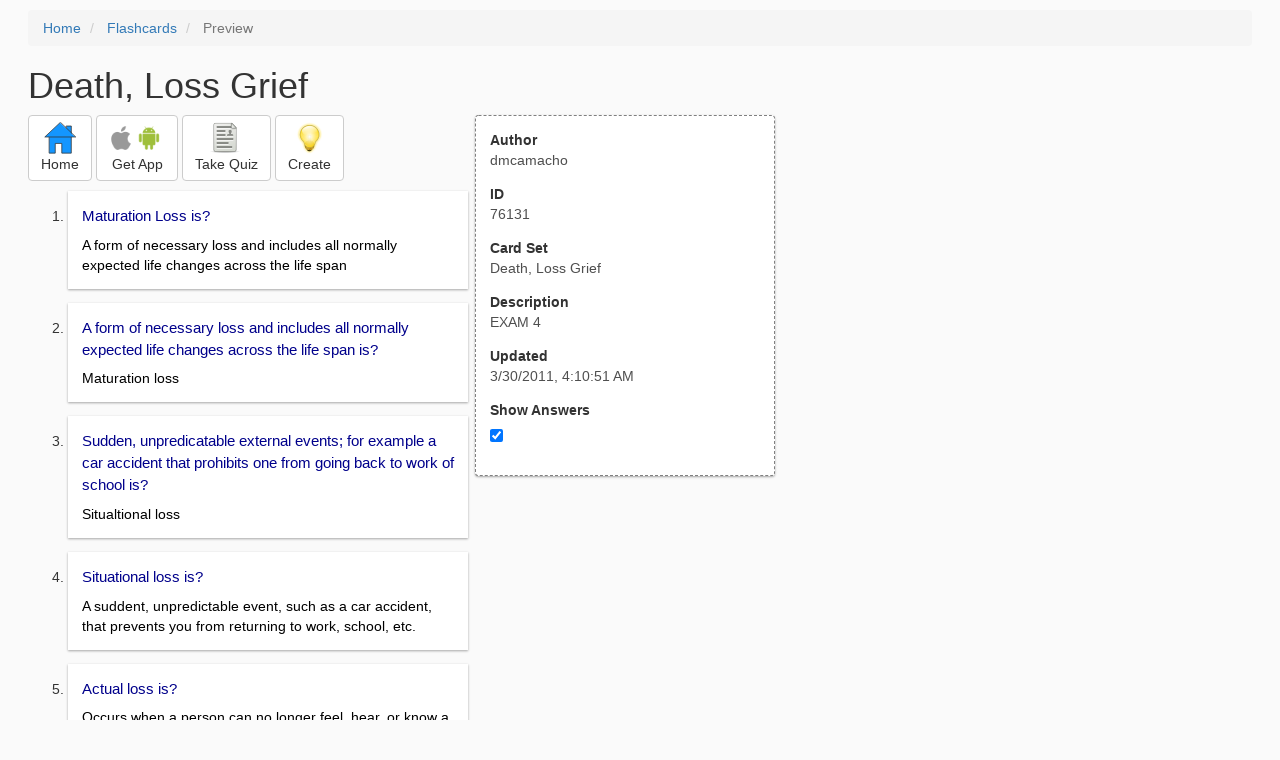

--- FILE ---
content_type: text/html; charset=utf-8
request_url: https://freezingblue.com/flashcards/76131/preview/death-loss-grief
body_size: 4929
content:
<!DOCTYPE html>
<html>
<head prefix="og: http://ogp.me/ns# fb: http://ogp.me/ns/fb# article: http://ogp.me/ns/article#">

	<meta content="text/html; charset=utf-8" http-equiv="content-type">
	<meta name="theme-color" content="#06c4f9">
	<link rel="amphtml" href="https://freezingblue.com/flashcards/76131/preview-amp/death-loss-grief">
	<link rel="canonical" href="https://freezingblue.com/flashcards/76131/preview/death-loss-grief">

	<meta name="title" content="Flashcards - Death, Loss Grief">
	<meta name="description" content="Death, Loss Grief - EXAM 4">
	<meta name="keywords" content="Death, Loss, Grief, ">
	<meta name="author" content="dmcamacho">

	<meta property="og:title" content="Flashcards - Death, Loss Grief" />
	<meta property="og:url" content="https://freezingblue.com/flashcards/76131/preview/death-loss-grief" />
	<meta property="og:image" content="https://www.freezingblue.com/flashcards/images/facebook_share_icon.png" />
	<meta property="og:description" content="Death, Loss Grief - EXAM 4" />

	<meta property="og:type" content="article" />
	<meta property="og:article:modified_time" content="2011-03-30T04:10:51Z" />
	<meta property="og:article:published_time" content="2011-03-30T04:10:51Z" />
	<!--need array of tag here-->
	<!--<meta property="og:article:tag" content="Death Loss Grief " />-->

	<meta name="viewport" content="width=device-width, initial-scale=1">
	<link rel='image_src' href='/flashcards/images/facebook_share_icon.png'>

	<title>Flashcards - Death, Loss Grief</title>

	<script src="//ajax.googleapis.com/ajax/libs/jquery/1.9.0/jquery.min.js"></script>

	<!-- Bootstrap core CSS -->
	<link href="/flashcards/css/bootstrap.min.css" rel="stylesheet">

	<!--	put this after bootstrap for multiple choice button styling-->
	<link rel="stylesheet" type="text/css" href="/flashcards/css/cardlist.css?cache_version=1647540008">
	<link rel="stylesheet" type="text/css" href="/flashcards/css/print_preview.css?cache_version=1647540008">

	<!--nexus 6 is 412px wide-->
	<link rel="stylesheet" media="screen and (max-width: 650px)" href="/flashcards/css/printpreview_mobile.css?cache_version=1647540008"/>

	
		<link rel="stylesheet" href="/flashcards/css/printpreview_from_google.css"/>
	


	<script>
		$(function () {
			showAnswers();
			convertUTCDatesToLocal();
		});

		function showAnswers() {
			if ($("#showAnswersCheckbox").prop('checked')) {
				$(".answer").css("display", "block");
				$(".multipleChoiceAnswer").addClass("multipleChoiceAnswerDisplayed");
			} else {
				$(".answer").css("display", "none");
				$(".multipleChoiceAnswer").removeClass("multipleChoiceAnswerDisplayed");
			}
		}

		function convertUTCDatesToLocal() {
			$(".utc_date").each(function (index, object) {
				$(object).text(new Date($(object).text().trim()).toLocaleString());
			})
		}
	</script>


</head>
<body>





<div style='clear: left;'>
	
	<P></P>
	<ol class="breadcrumb">
		<li>
			<a href="/">Home</a>
		</li>
		<li>
			<a href="/flashcards/">Flashcards</a>
		</li>
		<li class="active">
			Preview
		</li>
	</ol>
	<P></P>
	
<h1>Death, Loss Grief</h1>
<table>
	<TR>
		<TD style="vertical-align: top;">
			

				<div class="" style="text-align: left;">
					<div class="pbuttoncontainer">
						<a class="btn btn-default" title="Go to home page" href="/flashcards/?ref=pp">
							<img alt="More Information" src="/flashcards/images/quiz/home_button.svg">
							<BR>
							<span class="pbuttontext">Home</span>
						</a>
					</div>
					<div class="pbuttoncontainer">
						<a class="btn btn-default" title="Download the mobile app" href="/flashcards/?page=wizard&quiz&cardsetID=76131&ref=pp">
							<img style="height: 24px;" alt="Apple Logo" src="/images/logos/apple_logo_32/apple_logo_32.png" srcset="/images/logos/apple_logo_32/apple_logo_32_2x.png 2x, /images/logos/apple_logo_32/apple_logo_32_3x.png 3x, /images/logos/apple_logo_32/apple_logo_32_4x.png 4x">
							<img style="height: 24px;" alt="Android Logo" src="/images/logos/android_logo_32/android_logo_32.png" srcset="/images/logos/android_logo_32/android_logo_32_2x.png 2x, /images/logos/android_logo_32/android_logo_32_3x.png 3x, /images/logos/android_logo_32/android_logo_32_4x.png 4x">

<!--							image to match height of other images. inline div does not work (but does work in amp)-->
							<img style="height: 32px;"></img>
							<BR>
							<span class="pbuttontext">Get App</span>
						</a>
					</div>
<!--					<div class="pbuttoncontainer">-->
<!--						<button class="btn btn-default" onclick="window.location.href='/flashcards/?page=wizard&amp;quiz&amp;cardsetID=76131&amp;ref=pp'">-->
<!--							<img alt="Apple Logo" src="/images/logos/apple_logo_32/apple_logo_32.png" srcset="/images/logos/apple_logo_32/apple_logo_32_2x.png 2x, /images/logos/apple_logo_32/apple_logo_32_3x.png 3x, /images/logos/apple_logo_32/apple_logo_32_4x.png 4x">-->
<!--							<BR>-->
<!--							<span class="pbuttontext">iOS</span>-->
<!--						</button>-->
<!--					</div>-->
<!--					<div class="pbuttoncontainer">-->
<!--						<button class="btn btn-default" onclick="window.location.href='/flashcards/?page=wizard&amp;quiz&amp;cardsetID=76131&amp;ref=pp'">-->
<!--							<img alt="Android Logo" src="/images/logos/android_logo_32/android_logo_32.png" srcset="/images/logos/android_logo_32/android_logo_32_2x.png 2x, /images/logos/android_logo_32/android_logo_32_3x.png 3x, /images/logos/android_logo_32/android_logo_32_4x.png 4x">-->
<!--							<BR>-->
<!--							<span class="pbuttontext">Android</span>-->
<!--						</button>-->
<!--					</div>-->
					<!--<div class="pbuttoncontainer">-->
						<!--<button class="pbutton" onclick="window.location.href='/accounts/index.php?page=login&amp;ref=pp'">-->
							<!--<img alt="Members" src="/flashcards/images/logos/user_add_32/user_add_32.png" srcset="/flashcards/images/logos/user_add_32/user_add_32_2x.png 2x, /flashcards/images/logos/user_add_32/user_add_32_3x.png 3x, /flashcards/images/logos/user_add_32/user_add_32_4x.png 4x">-->
							<!--<BR>-->
							<!--<span class="pbuttontext">Members</span>-->
						<!--</button>-->
					<!--</div>-->
					<div class="pbuttoncontainer">
						<!--						<button class="btn btn-default" onclick="window.location.href='/flashcards/?page=wizard&amp;quiz&amp;cardsetID=76131&amp;ref=pp'">-->
						<!--							<img alt="Quiz" src="/flashcards/images/logos/quiz_icon_32/quiz_icon_32.png" srcset="/flashcards/images/logos/quiz_icon_32/quiz_icon_32_2x.png 2x, /flashcards/images/logos/quiz_icon_32/quiz_icon_32_3x.png 3x, /flashcards/images/logos/quiz_icon_32/quiz_icon_32_4x.png 4x">-->
						<!--							<BR>-->
						<!--							<span class="pbuttontext">Quiz</span>-->
						<!--						</button>-->
						<button class="btn btn-default" title="Take the quiz" onclick="flashcards.quiz.Quiz.loadAndShow(76131, null);">
							<img alt="Quiz" src="/flashcards/images/logos/quiz_icon_32/quiz_icon_32.png" srcset="/flashcards/images/logos/quiz_icon_32/quiz_icon_32_2x.png 2x, /flashcards/images/logos/quiz_icon_32/quiz_icon_32_3x.png 3x, /flashcards/images/logos/quiz_icon_32/quiz_icon_32_4x.png 4x">
							<BR>
							<span class="pbuttontext">Take Quiz</span>
						</button>
					</div>
					<div class="pbuttoncontainer">
						<a class="btn btn-default" title="Create your own card sets" href="/flashcards/?page=wizard&create">
							<img alt="Create" style="height: 32px;" src="/flashcards/images/dashboard/create_58/create_58.png" srcset="/flashcards/images/dashboard/create_58/create_58_2x.png 2x, /flashcards/images/dashboard/create_58/create_58_3x.png 3x, /flashcards/images/dashboard/create_58/create_58_4x.png 4x">
							<BR>
							<span class="pbuttontext">Create</span>
						</a>
					</div>

				</div>
					<P></P>
			

			<ol class='cardlist'>
<li>
<div class='card'>
<div class='question'>
Maturation Loss is?
</div>
<div class='answer'>
A form of necessary loss and includes all normally expected life changes across the life span
</div>
</div>
</li>
<li>
<div class='card'>
<div class='question'>
A form of necessary loss and includes all normally expected life changes across the life span is?
</div>
<div class='answer'>
Maturation loss
</div>
</div>
</li>
<li>
<div class='card'>
<div class='question'>
Sudden, unpredicatable external events; for example a car accident that prohibits one from going back to work of school is?
</div>
<div class='answer'>
Situaltional loss
</div>
</div>
</li>
<li>
<div class='card'>
<div class='question'>
Situational loss is?
</div>
<div class='answer'>
A suddent, unpredictable event, such as a car accident, that prevents you from returning to work, school, etc.
</div>
</div>
</li>
<li>
<div class='card'>
<div class='question'>
Actual loss is?
</div>
<div class='answer'>
Occurs when a person can no longer feel, hear, or know a person or object. Examples include loss of body part, death of family member, loss of job
</div>
</div>
</li>
<li>
<div class='card'>
<div class='question'>
This for of loss occurs when a person can no longer feel, hear or know a person or object (loss of job, loss of feeling a limb, loss of family member)?
</div>
<div class='answer'>
Actual loss
</div>
</div>
</li>
<li>
<div class='card'>
<div class='question'>
This form of loss is uniquely defined by the person experiencing th eloss and are less obvious to others. Examples of this would be rejection by a frien or loss of self-confidence?
</div>
<div class='answer'>
Perceive loss
</div>
</div>
</li>
<li>
<div class='card'>
<div class='question'>
Perceived loss is?
</div>
<div class='answer'>
A loss uniquely defined by the person experiencing the loss: loss of friend, loss of self-confidence, rejection from others
</div>
</div>
</li>
<li>
<div class='card'>
<div class='question'>
The ultimate loss - final (caridopulmonary standard or whole brin standard) loss is?
</div>
<div class='answer'>
Death
</div>
</div>
</li>
<li>
<div class='card'>
<div class='question'>
This is the emotional response to a loss, manifested in ways unique to an individual, based on personal experiences, cultural expectations and spiritual beliefs?
</div>
<div class='answer'>
Grief
</div>
</div>
</li>
<li>
<div class='card'>
<div class='question'>
What is grief?
</div>
<div class='answer'>
It is the emotional response to loss - mainfested in ways unique to each individual or to each unique experience, cultural expectations and spiritual beliefs
</div>
</div>
</li>
<li>
<div class='card'>
<div class='question'>
This is the most common reaction to death. It is a complex response that takes a person through stages to include emotional response, cognitive response, social/physical/behaviroal and spiritual response?
</div>
<div class='answer'>
Normal grief
</div>
</div>
</li>
<li>
<div class='card'>
<div class='question'>
What is normal grief?
</div>
<div class='answer'>
The most common reaction to death. It goes through stages of grief to include emotional/cognitive/social/physical/behavioral/spiritual
</div>
</div>
</li>
<li>
<div class='card'>
<div class='question'>
The grieving person has a prolonged or significantly difficult time moving forward with their lives after loss to include disruption in routine, disbelief loss has occured, and yearning for loved one to return?
</div>
<div class='answer'>
Complicated (Dysfunctional) Loss
</div>
</div>
</li>
<li>
<div class='card'>
<div class='question'>
What is complicated dysfunctional loss?
</div>
<div class='answer'>
When a grieving person has difficulty believing loved one is gone, has difficulty functioning and moving on with their life, and a continous yearning for loved one to return
</div>
</div>
</li>
<li>
<div class='card'>
<div class='question'>
The unconscious process of disengaging before the actual loss or death occurs, especially in situations of prolonged or predicted loss is called?
</div>
<div class='answer'>
Anticipatory loss
</div>
</div>
</li>
<li>
<div class='card'>
<div class='question'>
What is anticipatory loss?
</div>
<div class='answer'>
It is grieving before the loss: disengaging in the person, especially in situations like cancer, HIV or terminally ill diseases where the family/loved ones know their loved one will be dying soon
</div>
</div>
</li>
<li>
<div class='card'>
<div class='question'>
When a persons relationship to the deceased person is not socially sanctioned, cannot be openly acknowledged, publically shared, or seems of lesser significance...this is called?
</div>
<div class='answer'>
Disenfranchiesed grief
</div>
</div>
</li>
<li>
<div class='card'>
<div class='question'>
What is disenfranchised grief?
</div>
<div class='answer'>
When a person cannot openly grieve for the loss of their loved one because it is not sanctioned, it is not acknowledge publically, and is not shared or seems to be a lesser a significance
</div>
</div>
</li>
<li>
<div class='card'>
<div class='question'>
Kubler-Ross's Stages of dying include the following stages?
</div>
<div class='answer'>
<UL><LI>Denial stage - acts as though nothing happened<LI>Anger stage - anger twd God, situation, others<LI>Bargaining stage - suchions and postpones awareness of the loss trying to will it from happening<LI>Depression - realization of the loss occurs<LI>Acceptance - finds ways to move forward</UL>
</div>
</div>
</li>
<li>
<div class='card'>
<div class='question'>
Denial, Anger, Bargaining, Depression and Acceptance is whose stages of greiving/mourning loss?
</div>
<div class='answer'>
Kubler-Ross's stages of dying
</div>
</div>
</li>
<li>
<div class='card'>
<div class='question'>
Bowlby's Attachment theory of dying  include the following phases?
</div>
<div class='answer'>
<UL><LI>Numbing - protects person from feeling loss<LI>Yearning/searching - tears/sobbs/acute distress from loss<LI>Disorganization/despair - examines loss/expresses anger<LI>REorganization - person begins to accept change/loss</UL>
</div>
</div>
</li>
<li>
<div class='card'>
<div class='question'>
Numbing, Yearning/Searching, Disorganization/Despair, and Reorganization/Acceptance is whose theory on greiving/mourning loss?
</div>
<div class='answer'>
Bowlby's Attachmenet theory
</div>
</div>
</li>
<li>
<div class='card'>
<div class='question'>
Worden's Grief Tasks Model include the following tasks?
</div>
<div class='answer'>
<UL><LI>Task 1 - accepting loss<LI>Task 2 - working through pain/grief<LI>Task 3 - adjustment to loss<LI>Task 4 - emotionally move on with life</UL>
</div>
</div>
</li>
<li>
<div class='card'>
<div class='question'>
Task 1 - accept loss, Task 2 - work through pain and grief, Task 3 - adjust to loss and Task 4 - emotionally move on from loss is whose theory on grieving/mourning loss?
</div>
<div class='answer'>
Worden's grief model
</div>
</div>
</li>
<li>
<div class='card'>
<div class='question'>
What is the dual process model?
</div>
<div class='answer'>
<UL><LI>This model defines the everday life experiences of dealing with grief:<LI>phase 1 - recognize/accept loss<LI>phase 2 - react/recognize/accept loss<LI>phase 3 - reminiss<LI>phase 4 - maintain connection/form new<LI>phase 5 - readjust/reinvent</UL>
</div>
</div>
</li>
<li>
<div class='card'>
<div class='question'>
What influences loss and grief?
</div>
<div class='answer'>
<UL><LI>human development<LI>personal relationships<LI>nature of loss<LI>coping strategies<LI>socioeconomic status<LI>culture and ethnicity<LI>spiritual and religious beliefs<LI>hope</UL>
</div>
</div>
</li>
<li>
<div class='card'>
<div class='question'>
The prevention, relief, reduction or soothing of symptoms of disease or disorders throughout the entire course of the ilness, including care of dying and bereavement follow up for the the family is called?
</div>
<div class='answer'>
Pallative Care
</div>
</div>
</li>
<li>
<div class='card'>
<div class='question'>
The philosophy and a model for the care of terminally ill clients and their families is called?
</div>
<div class='answer'>
Hospice Care
</div>
</div>
</li>
</ol>

		</TD>
		<TD style="vertical-align: top;">
			<div id="setcontainer">
				<div class="infoTable card">
					<div class="card_header">Author</div><div class="card_header_value">dmcamacho</div>
					<div class="card_header">ID</div><div class="card_header_value">76131</div>
					<div class="card_header">Card Set</div><div class="card_header_value">Death, Loss Grief</div>
<!--					<div class="card_header">Folders:</div><div></div>-->
					<div class="card_header">Description</div><div class="card_header_value">EXAM 4</div>
					<div class="card_header">Updated</div><div class="card_header_value"><time class="utc_date" datetime="2011-03-30T04:10:51Z">2011-03-30T04:10:51Z</time></div>
					<label for="showAnswersCheckbox"><div class="card_header">Show Answers</div></label><div class="card_header_value"><input type='checkbox' checked onclick='showAnswers()' id='showAnswersCheckbox'></div>
				</div>
			</div>

			
				<div class="rightblock_ad">
					<!--block ad-->
					<script async src="//pagead2.googlesyndication.com/pagead/js/adsbygoogle.js"></script>
					<!-- print preview right bar -->
					<ins class="adsbygoogle rightblock_ad"
						 style="display:inline-block;width:336px;height:280px"
						 data-ad-client="ca-pub-3662422323850143"
						 data-ad-slot="6009378701"></ins>
					<script>
						(adsbygoogle = window.adsbygoogle || []).push({});
					</script>
					</div>
			

			<!-- ad 2 on the sidebar -->
			<!---->
				<!--&lt;!&ndash;block ad&ndash;&gt;-->
				<!--<div class="rightblock_ad">-->
					<!--<script async src="//pagead2.googlesyndication.com/pagead/js/adsbygoogle.js"></script>-->
					<!--&lt;!&ndash; print preview right bar &ndash;&gt;-->
					<!--<ins class="adsbygoogle"-->
						 <!--style="display:inline-block;width:336px;height:280px"-->
						 <!--data-ad-client="ca-pub-3662422323850143"-->
						 <!--data-ad-slot="6009378701"></ins>-->
					<!--<script>-->
						<!--(adsbygoogle = window.adsbygoogle || []).push({});-->
					<!--</script>-->
				<!--</div>-->
			<!---->
		</TD>
	</TR>
</table>

</div>


	<div class="googlead">
		<script async src="//pagead2.googlesyndication.com/pagead/js/adsbygoogle.js"></script>
		<!-- print preview -->
		<ins class="adsbygoogle"
			 style="display:block"
			 data-ad-client="ca-pub-3662422323850143"
			 data-ad-slot="3789979903"
			 data-ad-format="auto"></ins>
		<script>
			(adsbygoogle = window.adsbygoogle || []).push({});
		</script>
	</div>


	<p></p>
	<ol class="breadcrumb">
		<li>
			<a href="/">Home</a>
		</li>
		<li>
			<a href="/flashcards/">Flashcards</a>
		</li>
		<li class="active">
			Preview
		</li>
	</ol>



<!--<XMPL_INCLUDE NAME="/flashcards/ganalytics.txt"/>-->

<!-- required for quiz -->
<script src="/flashcards/js/1.11.0/jquery-ui.min.js"></script>
<link rel="stylesheet" href="/flashcards/jquery-ui-1.10.0.custom.min.css"/>

<script src="/flashcards/javascript/flashcards/bundle.js?cache_version=1647540008"></script>
<script>
	flashcards.print_preview.Preview.checkIncomingRequest();
</script>

</body>
</html>



--- FILE ---
content_type: text/html; charset=utf-8
request_url: https://www.google.com/recaptcha/api2/aframe
body_size: 267
content:
<!DOCTYPE HTML><html><head><meta http-equiv="content-type" content="text/html; charset=UTF-8"></head><body><script nonce="Re5gmi5GMS_lbkD07s87_A">/** Anti-fraud and anti-abuse applications only. See google.com/recaptcha */ try{var clients={'sodar':'https://pagead2.googlesyndication.com/pagead/sodar?'};window.addEventListener("message",function(a){try{if(a.source===window.parent){var b=JSON.parse(a.data);var c=clients[b['id']];if(c){var d=document.createElement('img');d.src=c+b['params']+'&rc='+(localStorage.getItem("rc::a")?sessionStorage.getItem("rc::b"):"");window.document.body.appendChild(d);sessionStorage.setItem("rc::e",parseInt(sessionStorage.getItem("rc::e")||0)+1);localStorage.setItem("rc::h",'1769486352299');}}}catch(b){}});window.parent.postMessage("_grecaptcha_ready", "*");}catch(b){}</script></body></html>